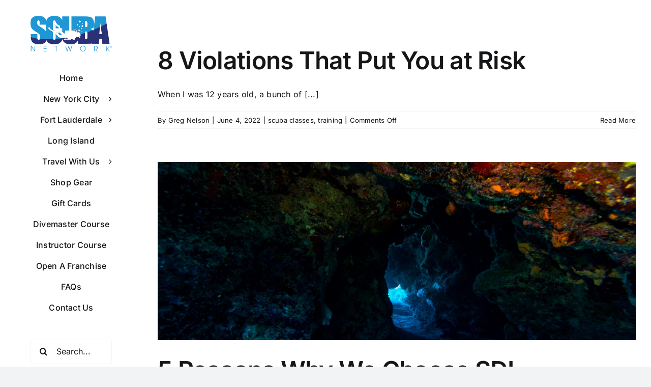

--- FILE ---
content_type: text/html; charset=UTF-8
request_url: https://scubanetwork.com/category/scuba-classes/
body_size: 13059
content:
<!DOCTYPE html>
<html class="avada-html-layout-wide avada-html-header-position-left avada-html-is-archive" lang="en-US" prefix="og: http://ogp.me/ns# fb: http://ogp.me/ns/fb#">
<head>
	<meta http-equiv="X-UA-Compatible" content="IE=edge" />
	<meta http-equiv="Content-Type" content="text/html; charset=utf-8"/>
	<meta name="viewport" content="width=device-width, initial-scale=1" />
	<meta name='robots' content='index, follow, max-image-preview:large, max-snippet:-1, max-video-preview:-1' />
	<style>img:is([sizes="auto" i], [sizes^="auto," i]) { contain-intrinsic-size: 3000px 1500px }</style>
	
<!-- Google Tag Manager for WordPress by gtm4wp.com -->
<script data-cfasync="false" data-pagespeed-no-defer>
	var gtm4wp_datalayer_name = "dataLayer";
	var dataLayer = dataLayer || [];
</script>
<!-- End Google Tag Manager for WordPress by gtm4wp.com -->
	<!-- This site is optimized with the Yoast SEO plugin v26.8 - https://yoast.com/product/yoast-seo-wordpress/ -->
	<title>scuba classes Archives - Scuba Network</title>
	<link rel="canonical" href="https://scubanetwork.com/category/scuba-classes/" />
	<meta property="og:locale" content="en_US" />
	<meta property="og:type" content="article" />
	<meta property="og:title" content="scuba classes Archives - Scuba Network" />
	<meta property="og:url" content="https://scubanetwork.com/category/scuba-classes/" />
	<meta property="og:site_name" content="Scuba Network" />
	<meta name="twitter:card" content="summary_large_image" />
	<script type="application/ld+json" class="yoast-schema-graph">{"@context":"https://schema.org","@graph":[{"@type":"CollectionPage","@id":"https://scubanetwork.com/category/scuba-classes/","url":"https://scubanetwork.com/category/scuba-classes/","name":"scuba classes Archives - Scuba Network","isPartOf":{"@id":"https://scubanetwork.com/#website"},"primaryImageOfPage":{"@id":"https://scubanetwork.com/category/scuba-classes/#primaryimage"},"image":{"@id":"https://scubanetwork.com/category/scuba-classes/#primaryimage"},"thumbnailUrl":"","breadcrumb":{"@id":"https://scubanetwork.com/category/scuba-classes/#breadcrumb"},"inLanguage":"en-US"},{"@type":"ImageObject","inLanguage":"en-US","@id":"https://scubanetwork.com/category/scuba-classes/#primaryimage","url":"","contentUrl":""},{"@type":"BreadcrumbList","@id":"https://scubanetwork.com/category/scuba-classes/#breadcrumb","itemListElement":[{"@type":"ListItem","position":1,"name":"Home","item":"https://scubanetwork.com/"},{"@type":"ListItem","position":2,"name":"scuba classes"}]},{"@type":"WebSite","@id":"https://scubanetwork.com/#website","url":"https://scubanetwork.com/","name":"Scuba Network","description":"Your Scuba Family","potentialAction":[{"@type":"SearchAction","target":{"@type":"EntryPoint","urlTemplate":"https://scubanetwork.com/?s={search_term_string}"},"query-input":{"@type":"PropertyValueSpecification","valueRequired":true,"valueName":"search_term_string"}}],"inLanguage":"en-US"}]}</script>
	<!-- / Yoast SEO plugin. -->


<link rel='dns-prefetch' href='//www.googletagmanager.com' />
<link rel="alternate" type="application/rss+xml" title="Scuba Network &raquo; Feed" href="https://scubanetwork.com/feed/" />
<link rel="alternate" type="application/rss+xml" title="Scuba Network &raquo; Comments Feed" href="https://scubanetwork.com/comments/feed/" />
								<link rel="icon" href="https://scubanetwork.com/wp-content/uploads/2020/09/scube_network_01_final-e1600284860465.png" type="image/png" />
		
		
		
				<link rel="alternate" type="application/rss+xml" title="Scuba Network &raquo; scuba classes Category Feed" href="https://scubanetwork.com/category/scuba-classes/feed/" />
				
		<meta property="og:locale" content="en_US"/>
		<meta property="og:type" content="article"/>
		<meta property="og:site_name" content="Scuba Network"/>
		<meta property="og:title" content="scuba classes Archives - Scuba Network"/>
				<meta property="og:url" content="https://scubanetwork.com/8-violations-that-put-you-at-risk/"/>
																				<script type="text/javascript">
/* <![CDATA[ */
window._wpemojiSettings = {"baseUrl":"https:\/\/s.w.org\/images\/core\/emoji\/16.0.1\/72x72\/","ext":".png","svgUrl":"https:\/\/s.w.org\/images\/core\/emoji\/16.0.1\/svg\/","svgExt":".svg","source":{"concatemoji":"https:\/\/scubanetwork.com\/wp-includes\/js\/wp-emoji-release.min.js?ver=c01b6792a2a7d1c391d45382f7b0b161"}};
/*! This file is auto-generated */
!function(s,n){var o,i,e;function c(e){try{var t={supportTests:e,timestamp:(new Date).valueOf()};sessionStorage.setItem(o,JSON.stringify(t))}catch(e){}}function p(e,t,n){e.clearRect(0,0,e.canvas.width,e.canvas.height),e.fillText(t,0,0);var t=new Uint32Array(e.getImageData(0,0,e.canvas.width,e.canvas.height).data),a=(e.clearRect(0,0,e.canvas.width,e.canvas.height),e.fillText(n,0,0),new Uint32Array(e.getImageData(0,0,e.canvas.width,e.canvas.height).data));return t.every(function(e,t){return e===a[t]})}function u(e,t){e.clearRect(0,0,e.canvas.width,e.canvas.height),e.fillText(t,0,0);for(var n=e.getImageData(16,16,1,1),a=0;a<n.data.length;a++)if(0!==n.data[a])return!1;return!0}function f(e,t,n,a){switch(t){case"flag":return n(e,"\ud83c\udff3\ufe0f\u200d\u26a7\ufe0f","\ud83c\udff3\ufe0f\u200b\u26a7\ufe0f")?!1:!n(e,"\ud83c\udde8\ud83c\uddf6","\ud83c\udde8\u200b\ud83c\uddf6")&&!n(e,"\ud83c\udff4\udb40\udc67\udb40\udc62\udb40\udc65\udb40\udc6e\udb40\udc67\udb40\udc7f","\ud83c\udff4\u200b\udb40\udc67\u200b\udb40\udc62\u200b\udb40\udc65\u200b\udb40\udc6e\u200b\udb40\udc67\u200b\udb40\udc7f");case"emoji":return!a(e,"\ud83e\udedf")}return!1}function g(e,t,n,a){var r="undefined"!=typeof WorkerGlobalScope&&self instanceof WorkerGlobalScope?new OffscreenCanvas(300,150):s.createElement("canvas"),o=r.getContext("2d",{willReadFrequently:!0}),i=(o.textBaseline="top",o.font="600 32px Arial",{});return e.forEach(function(e){i[e]=t(o,e,n,a)}),i}function t(e){var t=s.createElement("script");t.src=e,t.defer=!0,s.head.appendChild(t)}"undefined"!=typeof Promise&&(o="wpEmojiSettingsSupports",i=["flag","emoji"],n.supports={everything:!0,everythingExceptFlag:!0},e=new Promise(function(e){s.addEventListener("DOMContentLoaded",e,{once:!0})}),new Promise(function(t){var n=function(){try{var e=JSON.parse(sessionStorage.getItem(o));if("object"==typeof e&&"number"==typeof e.timestamp&&(new Date).valueOf()<e.timestamp+604800&&"object"==typeof e.supportTests)return e.supportTests}catch(e){}return null}();if(!n){if("undefined"!=typeof Worker&&"undefined"!=typeof OffscreenCanvas&&"undefined"!=typeof URL&&URL.createObjectURL&&"undefined"!=typeof Blob)try{var e="postMessage("+g.toString()+"("+[JSON.stringify(i),f.toString(),p.toString(),u.toString()].join(",")+"));",a=new Blob([e],{type:"text/javascript"}),r=new Worker(URL.createObjectURL(a),{name:"wpTestEmojiSupports"});return void(r.onmessage=function(e){c(n=e.data),r.terminate(),t(n)})}catch(e){}c(n=g(i,f,p,u))}t(n)}).then(function(e){for(var t in e)n.supports[t]=e[t],n.supports.everything=n.supports.everything&&n.supports[t],"flag"!==t&&(n.supports.everythingExceptFlag=n.supports.everythingExceptFlag&&n.supports[t]);n.supports.everythingExceptFlag=n.supports.everythingExceptFlag&&!n.supports.flag,n.DOMReady=!1,n.readyCallback=function(){n.DOMReady=!0}}).then(function(){return e}).then(function(){var e;n.supports.everything||(n.readyCallback(),(e=n.source||{}).concatemoji?t(e.concatemoji):e.wpemoji&&e.twemoji&&(t(e.twemoji),t(e.wpemoji)))}))}((window,document),window._wpemojiSettings);
/* ]]> */
</script>
<style id='wp-emoji-styles-inline-css' type='text/css'>

	img.wp-smiley, img.emoji {
		display: inline !important;
		border: none !important;
		box-shadow: none !important;
		height: 1em !important;
		width: 1em !important;
		margin: 0 0.07em !important;
		vertical-align: -0.1em !important;
		background: none !important;
		padding: 0 !important;
	}
</style>
<link rel='stylesheet' id='wp-block-library-css' href='https://scubanetwork.com/wp-includes/css/dist/block-library/style.min.css?ver=c01b6792a2a7d1c391d45382f7b0b161' type='text/css' media='all' />
<style id='wp-block-library-theme-inline-css' type='text/css'>
.wp-block-audio :where(figcaption){color:#555;font-size:13px;text-align:center}.is-dark-theme .wp-block-audio :where(figcaption){color:#ffffffa6}.wp-block-audio{margin:0 0 1em}.wp-block-code{border:1px solid #ccc;border-radius:4px;font-family:Menlo,Consolas,monaco,monospace;padding:.8em 1em}.wp-block-embed :where(figcaption){color:#555;font-size:13px;text-align:center}.is-dark-theme .wp-block-embed :where(figcaption){color:#ffffffa6}.wp-block-embed{margin:0 0 1em}.blocks-gallery-caption{color:#555;font-size:13px;text-align:center}.is-dark-theme .blocks-gallery-caption{color:#ffffffa6}:root :where(.wp-block-image figcaption){color:#555;font-size:13px;text-align:center}.is-dark-theme :root :where(.wp-block-image figcaption){color:#ffffffa6}.wp-block-image{margin:0 0 1em}.wp-block-pullquote{border-bottom:4px solid;border-top:4px solid;color:currentColor;margin-bottom:1.75em}.wp-block-pullquote cite,.wp-block-pullquote footer,.wp-block-pullquote__citation{color:currentColor;font-size:.8125em;font-style:normal;text-transform:uppercase}.wp-block-quote{border-left:.25em solid;margin:0 0 1.75em;padding-left:1em}.wp-block-quote cite,.wp-block-quote footer{color:currentColor;font-size:.8125em;font-style:normal;position:relative}.wp-block-quote:where(.has-text-align-right){border-left:none;border-right:.25em solid;padding-left:0;padding-right:1em}.wp-block-quote:where(.has-text-align-center){border:none;padding-left:0}.wp-block-quote.is-large,.wp-block-quote.is-style-large,.wp-block-quote:where(.is-style-plain){border:none}.wp-block-search .wp-block-search__label{font-weight:700}.wp-block-search__button{border:1px solid #ccc;padding:.375em .625em}:where(.wp-block-group.has-background){padding:1.25em 2.375em}.wp-block-separator.has-css-opacity{opacity:.4}.wp-block-separator{border:none;border-bottom:2px solid;margin-left:auto;margin-right:auto}.wp-block-separator.has-alpha-channel-opacity{opacity:1}.wp-block-separator:not(.is-style-wide):not(.is-style-dots){width:100px}.wp-block-separator.has-background:not(.is-style-dots){border-bottom:none;height:1px}.wp-block-separator.has-background:not(.is-style-wide):not(.is-style-dots){height:2px}.wp-block-table{margin:0 0 1em}.wp-block-table td,.wp-block-table th{word-break:normal}.wp-block-table :where(figcaption){color:#555;font-size:13px;text-align:center}.is-dark-theme .wp-block-table :where(figcaption){color:#ffffffa6}.wp-block-video :where(figcaption){color:#555;font-size:13px;text-align:center}.is-dark-theme .wp-block-video :where(figcaption){color:#ffffffa6}.wp-block-video{margin:0 0 1em}:root :where(.wp-block-template-part.has-background){margin-bottom:0;margin-top:0;padding:1.25em 2.375em}
</style>
<style id='classic-theme-styles-inline-css' type='text/css'>
/*! This file is auto-generated */
.wp-block-button__link{color:#fff;background-color:#32373c;border-radius:9999px;box-shadow:none;text-decoration:none;padding:calc(.667em + 2px) calc(1.333em + 2px);font-size:1.125em}.wp-block-file__button{background:#32373c;color:#fff;text-decoration:none}
</style>
<style id='global-styles-inline-css' type='text/css'>
:root{--wp--preset--aspect-ratio--square: 1;--wp--preset--aspect-ratio--4-3: 4/3;--wp--preset--aspect-ratio--3-4: 3/4;--wp--preset--aspect-ratio--3-2: 3/2;--wp--preset--aspect-ratio--2-3: 2/3;--wp--preset--aspect-ratio--16-9: 16/9;--wp--preset--aspect-ratio--9-16: 9/16;--wp--preset--color--black: #000000;--wp--preset--color--cyan-bluish-gray: #abb8c3;--wp--preset--color--white: #ffffff;--wp--preset--color--pale-pink: #f78da7;--wp--preset--color--vivid-red: #cf2e2e;--wp--preset--color--luminous-vivid-orange: #ff6900;--wp--preset--color--luminous-vivid-amber: #fcb900;--wp--preset--color--light-green-cyan: #7bdcb5;--wp--preset--color--vivid-green-cyan: #00d084;--wp--preset--color--pale-cyan-blue: #8ed1fc;--wp--preset--color--vivid-cyan-blue: #0693e3;--wp--preset--color--vivid-purple: #9b51e0;--wp--preset--color--awb-color-1: #ffffff;--wp--preset--color--awb-color-2: #f9f9fb;--wp--preset--color--awb-color-3: #f2f3f5;--wp--preset--color--awb-color-4: #65bd7d;--wp--preset--color--awb-color-5: #198fd9;--wp--preset--color--awb-color-6: #434549;--wp--preset--color--awb-color-7: #212326;--wp--preset--color--awb-color-8: #141617;--wp--preset--gradient--vivid-cyan-blue-to-vivid-purple: linear-gradient(135deg,rgba(6,147,227,1) 0%,rgb(155,81,224) 100%);--wp--preset--gradient--light-green-cyan-to-vivid-green-cyan: linear-gradient(135deg,rgb(122,220,180) 0%,rgb(0,208,130) 100%);--wp--preset--gradient--luminous-vivid-amber-to-luminous-vivid-orange: linear-gradient(135deg,rgba(252,185,0,1) 0%,rgba(255,105,0,1) 100%);--wp--preset--gradient--luminous-vivid-orange-to-vivid-red: linear-gradient(135deg,rgba(255,105,0,1) 0%,rgb(207,46,46) 100%);--wp--preset--gradient--very-light-gray-to-cyan-bluish-gray: linear-gradient(135deg,rgb(238,238,238) 0%,rgb(169,184,195) 100%);--wp--preset--gradient--cool-to-warm-spectrum: linear-gradient(135deg,rgb(74,234,220) 0%,rgb(151,120,209) 20%,rgb(207,42,186) 40%,rgb(238,44,130) 60%,rgb(251,105,98) 80%,rgb(254,248,76) 100%);--wp--preset--gradient--blush-light-purple: linear-gradient(135deg,rgb(255,206,236) 0%,rgb(152,150,240) 100%);--wp--preset--gradient--blush-bordeaux: linear-gradient(135deg,rgb(254,205,165) 0%,rgb(254,45,45) 50%,rgb(107,0,62) 100%);--wp--preset--gradient--luminous-dusk: linear-gradient(135deg,rgb(255,203,112) 0%,rgb(199,81,192) 50%,rgb(65,88,208) 100%);--wp--preset--gradient--pale-ocean: linear-gradient(135deg,rgb(255,245,203) 0%,rgb(182,227,212) 50%,rgb(51,167,181) 100%);--wp--preset--gradient--electric-grass: linear-gradient(135deg,rgb(202,248,128) 0%,rgb(113,206,126) 100%);--wp--preset--gradient--midnight: linear-gradient(135deg,rgb(2,3,129) 0%,rgb(40,116,252) 100%);--wp--preset--font-size--small: 12px;--wp--preset--font-size--medium: 20px;--wp--preset--font-size--large: 24px;--wp--preset--font-size--x-large: 42px;--wp--preset--font-size--normal: 16px;--wp--preset--font-size--xlarge: 32px;--wp--preset--font-size--huge: 48px;--wp--preset--spacing--20: 0.44rem;--wp--preset--spacing--30: 0.67rem;--wp--preset--spacing--40: 1rem;--wp--preset--spacing--50: 1.5rem;--wp--preset--spacing--60: 2.25rem;--wp--preset--spacing--70: 3.38rem;--wp--preset--spacing--80: 5.06rem;--wp--preset--shadow--natural: 6px 6px 9px rgba(0, 0, 0, 0.2);--wp--preset--shadow--deep: 12px 12px 50px rgba(0, 0, 0, 0.4);--wp--preset--shadow--sharp: 6px 6px 0px rgba(0, 0, 0, 0.2);--wp--preset--shadow--outlined: 6px 6px 0px -3px rgba(255, 255, 255, 1), 6px 6px rgba(0, 0, 0, 1);--wp--preset--shadow--crisp: 6px 6px 0px rgba(0, 0, 0, 1);}:where(.is-layout-flex){gap: 0.5em;}:where(.is-layout-grid){gap: 0.5em;}body .is-layout-flex{display: flex;}.is-layout-flex{flex-wrap: wrap;align-items: center;}.is-layout-flex > :is(*, div){margin: 0;}body .is-layout-grid{display: grid;}.is-layout-grid > :is(*, div){margin: 0;}:where(.wp-block-columns.is-layout-flex){gap: 2em;}:where(.wp-block-columns.is-layout-grid){gap: 2em;}:where(.wp-block-post-template.is-layout-flex){gap: 1.25em;}:where(.wp-block-post-template.is-layout-grid){gap: 1.25em;}.has-black-color{color: var(--wp--preset--color--black) !important;}.has-cyan-bluish-gray-color{color: var(--wp--preset--color--cyan-bluish-gray) !important;}.has-white-color{color: var(--wp--preset--color--white) !important;}.has-pale-pink-color{color: var(--wp--preset--color--pale-pink) !important;}.has-vivid-red-color{color: var(--wp--preset--color--vivid-red) !important;}.has-luminous-vivid-orange-color{color: var(--wp--preset--color--luminous-vivid-orange) !important;}.has-luminous-vivid-amber-color{color: var(--wp--preset--color--luminous-vivid-amber) !important;}.has-light-green-cyan-color{color: var(--wp--preset--color--light-green-cyan) !important;}.has-vivid-green-cyan-color{color: var(--wp--preset--color--vivid-green-cyan) !important;}.has-pale-cyan-blue-color{color: var(--wp--preset--color--pale-cyan-blue) !important;}.has-vivid-cyan-blue-color{color: var(--wp--preset--color--vivid-cyan-blue) !important;}.has-vivid-purple-color{color: var(--wp--preset--color--vivid-purple) !important;}.has-black-background-color{background-color: var(--wp--preset--color--black) !important;}.has-cyan-bluish-gray-background-color{background-color: var(--wp--preset--color--cyan-bluish-gray) !important;}.has-white-background-color{background-color: var(--wp--preset--color--white) !important;}.has-pale-pink-background-color{background-color: var(--wp--preset--color--pale-pink) !important;}.has-vivid-red-background-color{background-color: var(--wp--preset--color--vivid-red) !important;}.has-luminous-vivid-orange-background-color{background-color: var(--wp--preset--color--luminous-vivid-orange) !important;}.has-luminous-vivid-amber-background-color{background-color: var(--wp--preset--color--luminous-vivid-amber) !important;}.has-light-green-cyan-background-color{background-color: var(--wp--preset--color--light-green-cyan) !important;}.has-vivid-green-cyan-background-color{background-color: var(--wp--preset--color--vivid-green-cyan) !important;}.has-pale-cyan-blue-background-color{background-color: var(--wp--preset--color--pale-cyan-blue) !important;}.has-vivid-cyan-blue-background-color{background-color: var(--wp--preset--color--vivid-cyan-blue) !important;}.has-vivid-purple-background-color{background-color: var(--wp--preset--color--vivid-purple) !important;}.has-black-border-color{border-color: var(--wp--preset--color--black) !important;}.has-cyan-bluish-gray-border-color{border-color: var(--wp--preset--color--cyan-bluish-gray) !important;}.has-white-border-color{border-color: var(--wp--preset--color--white) !important;}.has-pale-pink-border-color{border-color: var(--wp--preset--color--pale-pink) !important;}.has-vivid-red-border-color{border-color: var(--wp--preset--color--vivid-red) !important;}.has-luminous-vivid-orange-border-color{border-color: var(--wp--preset--color--luminous-vivid-orange) !important;}.has-luminous-vivid-amber-border-color{border-color: var(--wp--preset--color--luminous-vivid-amber) !important;}.has-light-green-cyan-border-color{border-color: var(--wp--preset--color--light-green-cyan) !important;}.has-vivid-green-cyan-border-color{border-color: var(--wp--preset--color--vivid-green-cyan) !important;}.has-pale-cyan-blue-border-color{border-color: var(--wp--preset--color--pale-cyan-blue) !important;}.has-vivid-cyan-blue-border-color{border-color: var(--wp--preset--color--vivid-cyan-blue) !important;}.has-vivid-purple-border-color{border-color: var(--wp--preset--color--vivid-purple) !important;}.has-vivid-cyan-blue-to-vivid-purple-gradient-background{background: var(--wp--preset--gradient--vivid-cyan-blue-to-vivid-purple) !important;}.has-light-green-cyan-to-vivid-green-cyan-gradient-background{background: var(--wp--preset--gradient--light-green-cyan-to-vivid-green-cyan) !important;}.has-luminous-vivid-amber-to-luminous-vivid-orange-gradient-background{background: var(--wp--preset--gradient--luminous-vivid-amber-to-luminous-vivid-orange) !important;}.has-luminous-vivid-orange-to-vivid-red-gradient-background{background: var(--wp--preset--gradient--luminous-vivid-orange-to-vivid-red) !important;}.has-very-light-gray-to-cyan-bluish-gray-gradient-background{background: var(--wp--preset--gradient--very-light-gray-to-cyan-bluish-gray) !important;}.has-cool-to-warm-spectrum-gradient-background{background: var(--wp--preset--gradient--cool-to-warm-spectrum) !important;}.has-blush-light-purple-gradient-background{background: var(--wp--preset--gradient--blush-light-purple) !important;}.has-blush-bordeaux-gradient-background{background: var(--wp--preset--gradient--blush-bordeaux) !important;}.has-luminous-dusk-gradient-background{background: var(--wp--preset--gradient--luminous-dusk) !important;}.has-pale-ocean-gradient-background{background: var(--wp--preset--gradient--pale-ocean) !important;}.has-electric-grass-gradient-background{background: var(--wp--preset--gradient--electric-grass) !important;}.has-midnight-gradient-background{background: var(--wp--preset--gradient--midnight) !important;}.has-small-font-size{font-size: var(--wp--preset--font-size--small) !important;}.has-medium-font-size{font-size: var(--wp--preset--font-size--medium) !important;}.has-large-font-size{font-size: var(--wp--preset--font-size--large) !important;}.has-x-large-font-size{font-size: var(--wp--preset--font-size--x-large) !important;}
:where(.wp-block-post-template.is-layout-flex){gap: 1.25em;}:where(.wp-block-post-template.is-layout-grid){gap: 1.25em;}
:where(.wp-block-columns.is-layout-flex){gap: 2em;}:where(.wp-block-columns.is-layout-grid){gap: 2em;}
:root :where(.wp-block-pullquote){font-size: 1.5em;line-height: 1.6;}
</style>
<link rel='stylesheet' id='wp-components-css' href='https://scubanetwork.com/wp-includes/css/dist/components/style.min.css?ver=c01b6792a2a7d1c391d45382f7b0b161' type='text/css' media='all' />
<link rel='stylesheet' id='godaddy-styles-css' href='https://scubanetwork.com/wp-content/mu-plugins/vendor/wpex/godaddy-launch/includes/Dependencies/GoDaddy/Styles/build/latest.css?ver=2.0.2' type='text/css' media='all' />
<link rel='stylesheet' id='fusion-dynamic-css-css' href='https://scubanetwork.com/wp-content/uploads/fusion-styles/7532f95531c35564449d9b016e3cb41e.min.css?ver=3.14.2' type='text/css' media='all' />
<script type="text/javascript" src="https://scubanetwork.com/wp-includes/js/jquery/jquery.min.js?ver=3.7.1" id="jquery-core-js"></script>
<script type="text/javascript" src="https://scubanetwork.com/wp-includes/js/jquery/jquery-migrate.min.js?ver=3.4.1" id="jquery-migrate-js"></script>

<!-- Google tag (gtag.js) snippet added by Site Kit -->
<!-- Google Analytics snippet added by Site Kit -->
<script type="text/javascript" src="https://www.googletagmanager.com/gtag/js?id=GT-WVCFWVW2" id="google_gtagjs-js" async></script>
<script type="text/javascript" id="google_gtagjs-js-after">
/* <![CDATA[ */
window.dataLayer = window.dataLayer || [];function gtag(){dataLayer.push(arguments);}
gtag("set","linker",{"domains":["scubanetwork.com"]});
gtag("js", new Date());
gtag("set", "developer_id.dZTNiMT", true);
gtag("config", "GT-WVCFWVW2");
 window._googlesitekit = window._googlesitekit || {}; window._googlesitekit.throttledEvents = []; window._googlesitekit.gtagEvent = (name, data) => { var key = JSON.stringify( { name, data } ); if ( !! window._googlesitekit.throttledEvents[ key ] ) { return; } window._googlesitekit.throttledEvents[ key ] = true; setTimeout( () => { delete window._googlesitekit.throttledEvents[ key ]; }, 5 ); gtag( "event", name, { ...data, event_source: "site-kit" } ); }; 
/* ]]> */
</script>
<link rel="https://api.w.org/" href="https://scubanetwork.com/wp-json/" /><link rel="alternate" title="JSON" type="application/json" href="https://scubanetwork.com/wp-json/wp/v2/categories/16" /><link rel="EditURI" type="application/rsd+xml" title="RSD" href="https://scubanetwork.com/xmlrpc.php?rsd" />
<meta name="generator" content="Site Kit by Google 1.170.0" /><script>
  (function(w, d, t, h, s, n) {
    w.FlodeskObject = n;
    var fn = function() {
      (w[n].q = w[n].q || []).push(arguments);
    };
    w[n] = w[n] || fn;
    var f = d.getElementsByTagName(t)[0];
    var v = '?v=' + Math.floor(new Date().getTime() / (120 * 1000)) * 60;
    var sm = d.createElement(t);
    sm.async = true;
    sm.type = 'module';
    sm.src = h + s + '.mjs' + v;
    f.parentNode.insertBefore(sm, f);
    var sn = d.createElement(t);
    sn.async = true;
    sn.noModule = true;
    sn.src = h + s + '.js' + v;
    f.parentNode.insertBefore(sn, f);
  })(window, document, 'script', 'https://assets.flodesk.com', '/universal', 'fd');
</script>
<!-- Google Tag Manager for WordPress by gtm4wp.com -->
<!-- GTM Container placement set to automatic -->
<script data-cfasync="false" data-pagespeed-no-defer type="text/javascript">
	var dataLayer_content = {"pagePostType":"post","pagePostType2":"category-post","pageCategory":["scuba-classes","training"]};
	dataLayer.push( dataLayer_content );
</script>
<script data-cfasync="false" data-pagespeed-no-defer type="text/javascript">
(function(w,d,s,l,i){w[l]=w[l]||[];w[l].push({'gtm.start':
new Date().getTime(),event:'gtm.js'});var f=d.getElementsByTagName(s)[0],
j=d.createElement(s),dl=l!='dataLayer'?'&l='+l:'';j.async=true;j.src=
'//www.googletagmanager.com/gtm.js?id='+i+dl;f.parentNode.insertBefore(j,f);
})(window,document,'script','dataLayer','GTM-5V2B2K86');
</script>
<!-- End Google Tag Manager for WordPress by gtm4wp.com --><link rel="preload" href="https://scubanetwork.com/wp-content/themes/Avada/includes/lib/assets/fonts/icomoon/awb-icons.woff" as="font" type="font/woff" crossorigin><link rel="preload" href="//scubanetwork.com/wp-content/themes/Avada/includes/lib/assets/fonts/fontawesome/webfonts/fa-brands-400.woff2" as="font" type="font/woff2" crossorigin><link rel="preload" href="//scubanetwork.com/wp-content/themes/Avada/includes/lib/assets/fonts/fontawesome/webfonts/fa-regular-400.woff2" as="font" type="font/woff2" crossorigin><link rel="preload" href="//scubanetwork.com/wp-content/themes/Avada/includes/lib/assets/fonts/fontawesome/webfonts/fa-solid-900.woff2" as="font" type="font/woff2" crossorigin><link rel="preload" href="https://scubanetwork.com/wp-content/uploads/fusion-icons/accountant-pro-icon-set-1/fonts/Accountant-Pro.ttf?ym7fev" as="font" type="font/ttf" crossorigin><link rel="preload" href="https://scubanetwork.com/wp-content/uploads/fusion-icons/accountant-pro-icon-set/fonts/Accountant-Pro.ttf?ym7fev" as="font" type="font/ttf" crossorigin><link rel="preload" href="https://scubanetwork.com/wp-content/uploads/fusion-icons/digital-agency-icon-set/fonts/digital.ttf?exhcqw" as="font" type="font/ttf" crossorigin><style type="text/css" id="css-fb-visibility">@media screen and (max-width: 640px){.fusion-no-small-visibility{display:none !important;}body .sm-text-align-center{text-align:center !important;}body .sm-text-align-left{text-align:left !important;}body .sm-text-align-right{text-align:right !important;}body .sm-text-align-justify{text-align:justify !important;}body .sm-flex-align-center{justify-content:center !important;}body .sm-flex-align-flex-start{justify-content:flex-start !important;}body .sm-flex-align-flex-end{justify-content:flex-end !important;}body .sm-mx-auto{margin-left:auto !important;margin-right:auto !important;}body .sm-ml-auto{margin-left:auto !important;}body .sm-mr-auto{margin-right:auto !important;}body .fusion-absolute-position-small{position:absolute;width:100%;}.awb-sticky.awb-sticky-small{ position: sticky; top: var(--awb-sticky-offset,0); }}@media screen and (min-width: 641px) and (max-width: 1024px){.fusion-no-medium-visibility{display:none !important;}body .md-text-align-center{text-align:center !important;}body .md-text-align-left{text-align:left !important;}body .md-text-align-right{text-align:right !important;}body .md-text-align-justify{text-align:justify !important;}body .md-flex-align-center{justify-content:center !important;}body .md-flex-align-flex-start{justify-content:flex-start !important;}body .md-flex-align-flex-end{justify-content:flex-end !important;}body .md-mx-auto{margin-left:auto !important;margin-right:auto !important;}body .md-ml-auto{margin-left:auto !important;}body .md-mr-auto{margin-right:auto !important;}body .fusion-absolute-position-medium{position:absolute;width:100%;}.awb-sticky.awb-sticky-medium{ position: sticky; top: var(--awb-sticky-offset,0); }}@media screen and (min-width: 1025px){.fusion-no-large-visibility{display:none !important;}body .lg-text-align-center{text-align:center !important;}body .lg-text-align-left{text-align:left !important;}body .lg-text-align-right{text-align:right !important;}body .lg-text-align-justify{text-align:justify !important;}body .lg-flex-align-center{justify-content:center !important;}body .lg-flex-align-flex-start{justify-content:flex-start !important;}body .lg-flex-align-flex-end{justify-content:flex-end !important;}body .lg-mx-auto{margin-left:auto !important;margin-right:auto !important;}body .lg-ml-auto{margin-left:auto !important;}body .lg-mr-auto{margin-right:auto !important;}body .fusion-absolute-position-large{position:absolute;width:100%;}.awb-sticky.awb-sticky-large{ position: sticky; top: var(--awb-sticky-offset,0); }}</style>
<!-- Meta Pixel Code -->
<script type='text/javascript'>
!function(f,b,e,v,n,t,s){if(f.fbq)return;n=f.fbq=function(){n.callMethod?
n.callMethod.apply(n,arguments):n.queue.push(arguments)};if(!f._fbq)f._fbq=n;
n.push=n;n.loaded=!0;n.version='2.0';n.queue=[];t=b.createElement(e);t.async=!0;
t.src=v;s=b.getElementsByTagName(e)[0];s.parentNode.insertBefore(t,s)}(window,
document,'script','https://connect.facebook.net/en_US/fbevents.js');
</script>
<!-- End Meta Pixel Code -->
<script type='text/javascript'>var url = window.location.origin + '?ob=open-bridge';
            fbq('set', 'openbridge', '446808253789220', url);
fbq('init', '446808253789220', {}, {
    "agent": "wordpress-6.8.3-4.1.5"
})</script><script type='text/javascript'>
    fbq('track', 'PageView', []);
  </script>		<script type="text/javascript">
			var doc = document.documentElement;
			doc.setAttribute( 'data-useragent', navigator.userAgent );
		</script>
		
	</head>

<body data-rsssl=1 class="archive category category-scuba-classes category-16 wp-theme-Avada fusion-image-hovers fusion-pagination-sizing fusion-button_type-flat fusion-button_span-no fusion-button_gradient-linear avada-image-rollover-circle-yes avada-image-rollover-yes avada-image-rollover-direction-left fusion-body ltr fusion-sticky-header no-tablet-sticky-header no-mobile-sticky-header no-mobile-slidingbar no-mobile-totop avada-has-rev-slider-styles fusion-disable-outline fusion-sub-menu-fade mobile-logo-pos-center layout-wide-mode avada-has-boxed-modal-shadow- layout-scroll-offset-full avada-has-zero-margin-offset-top side-header side-header-left menu-text-align-center mobile-menu-design-classic fusion-show-pagination-text fusion-header-layout-v3 avada-responsive avada-footer-fx-sticky avada-menu-highlight-style-bar fusion-search-form-clean fusion-main-menu-search-dropdown fusion-avatar-circle avada-dropdown-styles avada-blog-layout-large avada-blog-archive-layout-large avada-header-shadow-no avada-menu-icon-position-left avada-has-megamenu-shadow avada-has-mobile-menu-search avada-has-breadcrumb-mobile-hidden avada-has-titlebar-hide avada-header-border-color-full-transparent avada-has-pagination-width_height avada-flyout-menu-direction-fade avada-ec-views-v1" data-awb-post-id="94100">
	
<!-- GTM Container placement set to automatic -->
<!-- Google Tag Manager (noscript) -->
				<noscript><iframe src="https://www.googletagmanager.com/ns.html?id=GTM-5V2B2K86" height="0" width="0" style="display:none;visibility:hidden" aria-hidden="true"></iframe></noscript>
<!-- End Google Tag Manager (noscript) -->
<!-- Meta Pixel Code -->
<noscript>
<img height="1" width="1" style="display:none" alt="fbpx"
src="https://www.facebook.com/tr?id=446808253789220&ev=PageView&noscript=1" />
</noscript>
<!-- End Meta Pixel Code -->
	<a class="skip-link screen-reader-text" href="#content">Skip to content</a>

	<div id="boxed-wrapper">
		
		<div id="wrapper" class="fusion-wrapper">
			<div id="home" style="position:relative;top:-1px;"></div>
							
																
<div id="side-header-sticky"></div>
<div id="side-header" class="clearfix fusion-mobile-menu-design-classic fusion-sticky-logo-1 fusion-mobile-logo-1 fusion-sticky-menu-">
	<div class="side-header-wrapper">
								<div class="side-header-content fusion-logo-center fusion-mobile-logo-1">
				<div class="fusion-logo" data-margin-top="31px" data-margin-bottom="31px" data-margin-left="0px" data-margin-right="0px">
			<a class="fusion-logo-link"  href="https://scubanetwork.com/" >

						<!-- standard logo -->
			<img src="https://scubanetwork.com/wp-content/uploads/2023/02/scube_network_01_final-3-1.png" srcset="https://scubanetwork.com/wp-content/uploads/2023/02/scube_network_01_final-3-1.png 1x" width="600" height="263" alt="Scuba Network Logo" data-retina_logo_url="" class="fusion-standard-logo" />

			
					</a>
		</div>		</div>
		<div class="fusion-main-menu-container fusion-logo-menu-center">
			<nav class="fusion-main-menu" aria-label="Main Menu"><ul id="menu-main" class="fusion-menu"><li  id="menu-item-23"  class="menu-item menu-item-type-post_type menu-item-object-page menu-item-home menu-item-23"  data-item-id="23"><a  href="https://scubanetwork.com/" class="fusion-bar-highlight"><span class="menu-text">Home</span></a></li><li  id="menu-item-28"  class="menu-item menu-item-type-post_type menu-item-object-page menu-item-has-children menu-item-28 fusion-dropdown-menu"  data-item-id="28"><a  href="https://scubanetwork.com/new-york-city/" class="fusion-bar-highlight"><span class="menu-text">New York City</span> <span class="fusion-caret"><i class="fusion-dropdown-indicator" aria-hidden="true"></i></span></a><ul class="sub-menu"><li  id="menu-item-94700"  class="menu-item menu-item-type-post_type menu-item-object-page menu-item-94700 fusion-dropdown-submenu" ><a  href="https://scubanetwork.com/new-york-city/sdi-padi-open-water-scuba-diver/" class="fusion-bar-highlight"><span>Beginner SCUBA Certification</span></a></li><li  id="menu-item-96112"  class="menu-item menu-item-type-post_type menu-item-object-page menu-item-96112 fusion-dropdown-submenu" ><a  href="https://scubanetwork.com/new-york-florida-training-adventure/" class="fusion-bar-highlight"><span>NY-FL Connection</span></a></li><li  id="menu-item-97018"  class="menu-item menu-item-type-post_type menu-item-object-page menu-item-97018 fusion-dropdown-submenu" ><a  href="https://scubanetwork.com/new-york-city/refresher-schedule/" class="fusion-bar-highlight"><span>Refreshers</span></a></li><li  id="menu-item-94968"  class="menu-item menu-item-type-post_type menu-item-object-page menu-item-94968 fusion-dropdown-submenu" ><a  href="https://scubanetwork.com/new-york-city/scuba-classes-nyc/" class="fusion-bar-highlight"><span>All Classes</span></a></li><li  id="menu-item-94722"  class="menu-item menu-item-type-post_type menu-item-object-page menu-item-94722 fusion-dropdown-submenu" ><a  href="https://scubanetwork.com/new-york-city/schedule/" class="fusion-bar-highlight"><span>Schedule</span></a></li><li  id="menu-item-94728"  class="menu-item menu-item-type-post_type menu-item-object-page menu-item-94728 fusion-dropdown-submenu" ><a  href="https://scubanetwork.com/new-york-city/rentals/" class="fusion-bar-highlight"><span>Rentals &#038; Service</span></a></li><li  id="menu-item-94713"  class="menu-item menu-item-type-post_type menu-item-object-page menu-item-94713 fusion-dropdown-submenu" ><a  href="https://scubanetwork.com/forms/" class="fusion-bar-highlight"><span>Forms</span></a></li></ul></li><li  id="menu-item-26"  class="menu-item menu-item-type-post_type menu-item-object-page menu-item-has-children menu-item-26 fusion-dropdown-menu"  data-item-id="26"><a  href="https://scubanetwork.com/ftl/" class="fusion-bar-highlight"><span class="menu-text">Fort Lauderdale</span> <span class="fusion-caret"><i class="fusion-dropdown-indicator" aria-hidden="true"></i></span></a><ul class="sub-menu"><li  id="menu-item-94858"  class="menu-item menu-item-type-post_type menu-item-object-page menu-item-94858 fusion-dropdown-submenu" ><a  href="https://scubanetwork.com/ftl/beginner-scuba-certification-south-florida/" class="fusion-bar-highlight"><span>Beginner SCUBA Certification</span></a></li><li  id="menu-item-70"  class="menu-item menu-item-type-post_type menu-item-object-page menu-item-70 fusion-dropdown-submenu" ><a  href="https://scubanetwork.com/ftl/goscubadiving/" class="fusion-bar-highlight"><span>Go SCUBA Diving</span></a></li><li  id="menu-item-137"  class="menu-item menu-item-type-post_type menu-item-object-page menu-item-137 fusion-dropdown-submenu" ><a  href="https://scubanetwork.com/ftl/scuba-classes-south-florida-sdi-padi/" class="fusion-bar-highlight"><span>All Classes</span></a></li><li  id="menu-item-143"  class="menu-item menu-item-type-post_type menu-item-object-page menu-item-143 fusion-dropdown-submenu" ><a  href="https://scubanetwork.com/ftl/service-prices-south-florida/" class="fusion-bar-highlight"><span>Service Prices</span></a></li><li  id="menu-item-95969"  class="menu-item menu-item-type-post_type menu-item-object-page menu-item-95969 fusion-dropdown-submenu" ><a  href="https://scubanetwork.com/tryscuba/" class="fusion-bar-highlight"><span>Try SCUBA Diving</span></a></li><li  id="menu-item-95948"  class="menu-item menu-item-type-post_type menu-item-object-page menu-item-95948 fusion-dropdown-submenu" ><a  href="https://scubanetwork.com/ftl/hotel/" class="fusion-bar-highlight"><span>Hotel</span></a></li><li  id="menu-item-95411"  class="menu-item menu-item-type-post_type menu-item-object-page menu-item-95411 fusion-dropdown-submenu" ><a  href="https://scubanetwork.com/forms/" class="fusion-bar-highlight"><span>Forms</span></a></li></ul></li><li  id="menu-item-61"  class="menu-item menu-item-type-custom menu-item-object-custom menu-item-61"  data-item-id="61"><a  target="_blank" rel="noopener noreferrer" href="http://scubadiversusa.com" class="fusion-bar-highlight"><span class="menu-text">Long Island</span></a></li><li  id="menu-item-94692"  class="menu-item menu-item-type-post_type menu-item-object-page menu-item-has-children menu-item-94692 fusion-dropdown-menu"  data-item-id="94692"><a  href="https://scubanetwork.com/trips-2/" class="fusion-bar-highlight"><span class="menu-text">Travel With Us</span> <span class="fusion-caret"><i class="fusion-dropdown-indicator" aria-hidden="true"></i></span></a><ul class="sub-menu"><li  id="menu-item-97366"  class="menu-item menu-item-type-post_type menu-item-object-page menu-item-97366 fusion-dropdown-submenu" ><a  href="https://scubanetwork.com/trips-2/floridaweekend/" class="fusion-bar-highlight"><span>Summer Florida Weekends</span></a></li><li  id="menu-item-96636"  class="menu-item menu-item-type-post_type menu-item-object-page menu-item-96636 fusion-dropdown-submenu" ><a  href="https://scubanetwork.com/trips-2/thailand/" class="fusion-bar-highlight"><span>Thailand&#8217;s Land and Similan Adventure</span></a></li><li  id="menu-item-97557"  class="menu-item menu-item-type-post_type menu-item-object-page menu-item-97557 fusion-dropdown-submenu" ><a  href="https://scubanetwork.com/trips-2/curacao/" class="fusion-bar-highlight"><span>Curacao &#8211; January (2026)</span></a></li><li  id="menu-item-97354"  class="menu-item menu-item-type-post_type menu-item-object-page menu-item-97354 fusion-dropdown-submenu" ><a  href="https://scubanetwork.com/trips-2/bonaire/" class="fusion-bar-highlight"><span>Bonaire Winter Getaway (2026)</span></a></li><li  id="menu-item-97447"  class="menu-item menu-item-type-post_type menu-item-object-page menu-item-97447 fusion-dropdown-submenu" ><a  href="https://scubanetwork.com/trips-2/bahamas/" class="fusion-bar-highlight"><span>Bahamas &#8211; Sharks are Friends (2026)</span></a></li><li  id="menu-item-97091"  class="menu-item menu-item-type-post_type menu-item-object-page menu-item-97091 fusion-dropdown-submenu" ><a  href="https://scubanetwork.com/cocos/" class="fusion-bar-highlight"><span>Cocos Island &#8211; Hammers, Whale Sharks, the Big Stuff! (2026)</span></a></li><li  id="menu-item-97626"  class="menu-item menu-item-type-post_type menu-item-object-page menu-item-97626 fusion-dropdown-submenu" ><a  href="https://scubanetwork.com/?page_id=97545" class="fusion-bar-highlight"><span>Okinawa Japan &#8211; A SCUBA odyssey (2026)</span></a></li><li  id="menu-item-97558"  class="menu-item menu-item-type-post_type menu-item-object-page menu-item-97558 fusion-dropdown-submenu" ><a  href="https://scubanetwork.com/trips-2/st-eustatius/" class="fusion-bar-highlight"><span>St. Eustatius &#8211; Caribbean Gem (2026)</span></a></li><li  id="menu-item-97001"  class="menu-item menu-item-type-post_type menu-item-object-page menu-item-97001 fusion-dropdown-submenu" ><a  href="https://scubanetwork.com/trips-2/roatan/" class="fusion-bar-highlight"><span>Roatan &#8211; A Trip to Turtle City (2026)</span></a></li><li  id="menu-item-96404"  class="menu-item menu-item-type-post_type menu-item-object-page menu-item-96404 fusion-dropdown-submenu" ><a  href="https://scubanetwork.com/trips-2/design-a-trip/" class="fusion-bar-highlight"><span>Build Your Own</span></a></li><li  id="menu-item-95409"  class="menu-item menu-item-type-post_type menu-item-object-page menu-item-95409 fusion-dropdown-submenu" ><a  href="https://scubanetwork.com/forms/" class="fusion-bar-highlight"><span>Forms</span></a></li></ul></li><li  id="menu-item-95356"  class="menu-item menu-item-type-custom menu-item-object-custom menu-item-95356"  data-item-id="95356"><a  target="_blank" rel="noopener noreferrer" href="https://www.amazon.com/stores/SCUBANetwork/page/4C1263E6-FD52-41DD-97DA-9CBB7FBE791E?maas=maas_adg_E8BFE9B6D6B71E9B18E322D4D3281C60_afap_abs&#038;ref_=aa_maas&#038;tag=maas" class="fusion-bar-highlight"><span class="menu-text">Shop Gear</span></a></li><li  id="menu-item-96008"  class="menu-item menu-item-type-custom menu-item-object-custom menu-item-96008"  data-item-id="96008"><a  href="http://nyc.scubanetwork.com/products/emailed_gift_card" class="fusion-bar-highlight"><span class="menu-text">Gift Cards</span></a></li><li  id="menu-item-96524"  class="menu-item menu-item-type-post_type menu-item-object-page menu-item-96524"  data-item-id="96524"><a  href="https://scubanetwork.com/divemaster/" class="fusion-bar-highlight"><span class="menu-text">Divemaster Course</span></a></li><li  id="menu-item-95355"  class="menu-item menu-item-type-post_type menu-item-object-page menu-item-95355"  data-item-id="95355"><a  href="https://scubanetwork.com/idc/" class="fusion-bar-highlight"><span class="menu-text">Instructor Course</span></a></li><li  id="menu-item-96248"  class="menu-item menu-item-type-post_type menu-item-object-page menu-item-96248"  data-item-id="96248"><a  href="https://scubanetwork.com/franchise-opportunities/" class="fusion-bar-highlight"><span class="menu-text">Open A Franchise</span></a></li><li  id="menu-item-97296"  class="menu-item menu-item-type-post_type menu-item-object-page menu-item-97296"  data-item-id="97296"><a  href="https://scubanetwork.com/faqs/" class="fusion-bar-highlight"><span class="menu-text">FAQs</span></a></li><li  id="menu-item-25"  class="menu-item menu-item-type-post_type menu-item-object-page menu-item-25"  data-item-id="25"><a  href="https://scubanetwork.com/contact-us/" class="fusion-bar-highlight"><span class="menu-text">Contact Us</span></a></li></ul></nav>
<nav class="fusion-mobile-nav-holder fusion-mobile-menu-text-align-left" aria-label="Main Menu Mobile"></nav>

		</div>

		
<div class="fusion-clearfix"></div>
<div class="fusion-mobile-menu-search">
			<form role="search" class="searchform fusion-search-form  fusion-search-form-clean" method="get" action="https://scubanetwork.com/">
			<div class="fusion-search-form-content">

				
				<div class="fusion-search-field search-field">
					<label><span class="screen-reader-text">Search for:</span>
													<input type="search" value="" name="s" class="s" placeholder="Search..." required aria-required="true" aria-label="Search..."/>
											</label>
				</div>
				<div class="fusion-search-button search-button">
					<input type="submit" class="fusion-search-submit searchsubmit" aria-label="Search" value="&#xf002;" />
									</div>

				
			</div>


			
		</form>
		</div>

		
					<div class="side-header-content side-header-content-3">
				
<div class="fusion-header-content-3-wrapper">
			<h3 class="fusion-header-tagline">
					</h3>
		<div class="fusion-secondary-menu-search">
					<form role="search" class="searchform fusion-search-form  fusion-search-form-clean" method="get" action="https://scubanetwork.com/">
			<div class="fusion-search-form-content">

				
				<div class="fusion-search-field search-field">
					<label><span class="screen-reader-text">Search for:</span>
													<input type="search" value="" name="s" class="s" placeholder="Search..." required aria-required="true" aria-label="Search..."/>
											</label>
				</div>
				<div class="fusion-search-button search-button">
					<input type="submit" class="fusion-search-submit searchsubmit" aria-label="Search" value="&#xf002;" />
									</div>

				
			</div>


			
		</form>
				</div>
	</div>
			</div>
		
					</div>
	<style>
	.side-header-styling-wrapper > div {
		display: none !important;
	}

	.side-header-styling-wrapper .side-header-background-image,
	.side-header-styling-wrapper .side-header-background-color,
	.side-header-styling-wrapper .side-header-border {
		display: block !important;
	}
	</style>
	<div class="side-header-styling-wrapper" style="overflow:hidden;">
		<div class="side-header-background-image"></div>
		<div class="side-header-background-color"></div>
		<div class="side-header-border"></div>
	</div>
</div>

					
							<div id="sliders-container" class="fusion-slider-visibility">
					</div>
				
					
							
			
						<main id="main" class="clearfix ">
				<div class="fusion-row" style="">
<section id="content" class=" full-width" style="width: 100%;">
	
	<div id="posts-container" class="fusion-blog-archive fusion-blog-layout-large-wrapper fusion-clearfix">
	<div class="fusion-posts-container fusion-blog-layout-large fusion-blog-pagination fusion-blog-rollover " data-pages="1">
		
		
													<article id="post-94100" class="fusion-post-large  post fusion-clearfix post-94100 type-post status-publish format-standard has-post-thumbnail hentry category-scuba-classes category-training">
				
				
				
									
		<div class="fusion-flexslider flexslider fusion-flexslider-loading fusion-post-slideshow">
		<ul class="slides">
																		<li><div  class="fusion-image-wrapper" aria-haspopup="true">
				<div class="fusion-rollover">
	<div class="fusion-rollover-content">

														<a class="fusion-rollover-link" href="https://scubanetwork.com/8-violations-that-put-you-at-risk/">8 Violations That Put You at Risk</a>
			
														
								
								
													
		
												<h4 class="fusion-rollover-title">
					<a class="fusion-rollover-title-link" href="https://scubanetwork.com/8-violations-that-put-you-at-risk/">
						8 Violations That Put You at Risk					</a>
				</h4>
			
										<div class="fusion-rollover-categories"><a href="https://scubanetwork.com/category/scuba-classes/" rel="tag">scuba classes</a>, <a href="https://scubanetwork.com/category/training/" rel="tag">training</a></div>					
		
						<a class="fusion-link-wrapper" href="https://scubanetwork.com/8-violations-that-put-you-at-risk/" aria-label="8 Violations That Put You at Risk"></a>
	</div>
</div>
</div>
</li>
																																																																														</ul>
	</div>
				
				
				
				<div class="fusion-post-content post-content">
					<h2 class="entry-title fusion-post-title"><a href="https://scubanetwork.com/8-violations-that-put-you-at-risk/">8 Violations That Put You at Risk</a></h2>
										
					<div class="fusion-post-content-container">
						<p> When I was 12 years old, a bunch of  [...]</p>					</div>
				</div>

				
																			<div class="fusion-meta-info">
																						<div class="fusion-alignleft">By <span class="vcard"><span class="fn"><a href="https://scubanetwork.com/author/info/" title="Posts by Greg Nelson" rel="author">Greg Nelson</a></span></span><span class="fusion-inline-sep">|</span><span class="updated rich-snippet-hidden">2025-09-16T18:08:39+00:00</span><span>June 4, 2022</span><span class="fusion-inline-sep">|</span><a href="https://scubanetwork.com/category/scuba-classes/" rel="category tag">scuba classes</a>, <a href="https://scubanetwork.com/category/training/" rel="category tag">training</a><span class="fusion-inline-sep">|</span><span class="fusion-comments"><span>Comments Off<span class="screen-reader-text"> on 8 Violations That Put You at Risk</span></span></span></div>							
																														<div class="fusion-alignright">
									<a href="https://scubanetwork.com/8-violations-that-put-you-at-risk/" class="fusion-read-more" aria-label="More on 8 Violations That Put You at Risk">
										Read More									</a>
								</div>
													</div>
									
				
							</article>

			
											<article id="post-4387" class="fusion-post-large  post fusion-clearfix post-4387 type-post status-publish format-standard has-post-thumbnail hentry category-scuba-classes tag-dive-training tag-padi tag-scuba-classes tag-sdi">
				
				
				
									
		<div class="fusion-flexslider flexslider fusion-flexslider-loading fusion-post-slideshow">
		<ul class="slides">
																		<li><div  class="fusion-image-wrapper" aria-haspopup="true">
				<img width="2528" height="940" src="https://scubanetwork.com/wp-content/uploads/2020/06/palancarswimthrough-1-scaled-e1620773047842.jpg" class="attachment-full size-full wp-post-image" alt="" decoding="async" fetchpriority="high" srcset="https://scubanetwork.com/wp-content/uploads/2020/06/palancarswimthrough-1-scaled-e1620773047842-200x74.jpg 200w, https://scubanetwork.com/wp-content/uploads/2020/06/palancarswimthrough-1-scaled-e1620773047842-400x149.jpg 400w, https://scubanetwork.com/wp-content/uploads/2020/06/palancarswimthrough-1-scaled-e1620773047842-600x223.jpg 600w, https://scubanetwork.com/wp-content/uploads/2020/06/palancarswimthrough-1-scaled-e1620773047842-800x297.jpg 800w, https://scubanetwork.com/wp-content/uploads/2020/06/palancarswimthrough-1-scaled-e1620773047842-1200x446.jpg 1200w, https://scubanetwork.com/wp-content/uploads/2020/06/palancarswimthrough-1-scaled-e1620773047842.jpg 2528w" sizes="(max-width: 640px) 100vw, 2528px" /><div class="fusion-rollover">
	<div class="fusion-rollover-content">

														<a class="fusion-rollover-link" href="https://scubanetwork.com/why-we-choose-sdi/">5 Reasons Why We Choose SDI</a>
			
														
								
													<div class="fusion-rollover-sep"></div>
				
																		<a class="fusion-rollover-gallery" href="https://scubanetwork.com/wp-content/uploads/2020/06/palancarswimthrough-1-scaled-e1620773047842.jpg" data-options="" data-id="4387" data-rel="iLightbox[gallery]" data-title="palancarswimthrough" data-caption="">
						Gallery					</a>
														
		
												<h4 class="fusion-rollover-title">
					<a class="fusion-rollover-title-link" href="https://scubanetwork.com/why-we-choose-sdi/">
						5 Reasons Why We Choose SDI					</a>
				</h4>
			
										<div class="fusion-rollover-categories"><a href="https://scubanetwork.com/category/scuba-classes/" rel="tag">scuba classes</a></div>					
		
						<a class="fusion-link-wrapper" href="https://scubanetwork.com/why-we-choose-sdi/" aria-label="5 Reasons Why We Choose SDI"></a>
	</div>
</div>
</div>
</li>
																																																																														</ul>
	</div>
				
				
				
				<div class="fusion-post-content post-content">
					<h2 class="entry-title fusion-post-title"><a href="https://scubanetwork.com/why-we-choose-sdi/">5 Reasons Why We Choose SDI</a></h2>
										
					<div class="fusion-post-content-container">
						<p>  Affiliating with an agency is an active choice  [...]</p>					</div>
				</div>

				
																			<div class="fusion-meta-info">
																						<div class="fusion-alignleft">By <span class="vcard"><span class="fn"><a href="https://scubanetwork.com/author/info/" title="Posts by Greg Nelson" rel="author">Greg Nelson</a></span></span><span class="fusion-inline-sep">|</span><span class="updated rich-snippet-hidden">2025-10-01T13:58:50+00:00</span><span>May 11, 2021</span><span class="fusion-inline-sep">|</span><a href="https://scubanetwork.com/category/scuba-classes/" rel="category tag">scuba classes</a><span class="fusion-inline-sep">|</span><span class="fusion-comments"><span>Comments Off<span class="screen-reader-text"> on 5 Reasons Why We Choose SDI</span></span></span></div>							
																														<div class="fusion-alignright">
									<a href="https://scubanetwork.com/why-we-choose-sdi/" class="fusion-read-more" aria-label="More on 5 Reasons Why We Choose SDI">
										Read More									</a>
								</div>
													</div>
									
				
							</article>

			
		
		
	</div>

			</div>
</section>
						
					</div>  <!-- fusion-row -->
				</main>  <!-- #main -->
				
				
								
					
		<div class="fusion-footer">
				
	
	<footer id="footer" class="fusion-footer-copyright-area fusion-footer-copyright-center">
		<div class="fusion-row">
			<div class="fusion-copyright-content">

				<div class="fusion-copyright-notice">
		<div>
		Copyright © 2023 SCUBA Network® | All Rights Reserved.	</div>
</div>
<div class="fusion-social-links-footer">
	<div class="fusion-social-networks"><div class="fusion-social-networks-wrapper"><a  class="fusion-social-network-icon fusion-tooltip fusion-facebook awb-icon-facebook" style data-placement="top" data-title="Facebook" data-toggle="tooltip" title="Facebook" href="#" target="_blank" rel="noreferrer"><span class="screen-reader-text">Facebook</span></a><a  class="fusion-social-network-icon fusion-tooltip fusion-twitter awb-icon-twitter" style data-placement="top" data-title="X" data-toggle="tooltip" title="X" href="#" target="_blank" rel="noopener noreferrer"><span class="screen-reader-text">X</span></a><a  class="fusion-social-network-icon fusion-tooltip fusion-instagram awb-icon-instagram" style data-placement="top" data-title="Instagram" data-toggle="tooltip" title="Instagram" href="#" target="_blank" rel="noopener noreferrer"><span class="screen-reader-text">Instagram</span></a><a  class="fusion-social-network-icon fusion-tooltip fusion-pinterest awb-icon-pinterest" style data-placement="top" data-title="Pinterest" data-toggle="tooltip" title="Pinterest" href="#" target="_blank" rel="noopener noreferrer"><span class="screen-reader-text">Pinterest</span></a></div></div></div>

			</div> <!-- fusion-fusion-copyright-content -->
		</div> <!-- fusion-row -->
	</footer> <!-- #footer -->
		</div> <!-- fusion-footer -->

		
																</div> <!-- wrapper -->
		</div> <!-- #boxed-wrapper -->
				<a class="fusion-one-page-text-link fusion-page-load-link" tabindex="-1" href="#" aria-hidden="true">Page load link</a>

		<div class="avada-footer-scripts">
			<script type="text/javascript">var fusionNavIsCollapsed=function(e){var t,n;window.innerWidth<=e.getAttribute("data-breakpoint")?(e.classList.add("collapse-enabled"),e.classList.remove("awb-menu_desktop"),e.classList.contains("expanded")||window.dispatchEvent(new CustomEvent("fusion-mobile-menu-collapsed",{detail:{nav:e}})),(n=e.querySelectorAll(".menu-item-has-children.expanded")).length&&n.forEach(function(e){e.querySelector(".awb-menu__open-nav-submenu_mobile").setAttribute("aria-expanded","false")})):(null!==e.querySelector(".menu-item-has-children.expanded .awb-menu__open-nav-submenu_click")&&e.querySelector(".menu-item-has-children.expanded .awb-menu__open-nav-submenu_click").click(),e.classList.remove("collapse-enabled"),e.classList.add("awb-menu_desktop"),null!==e.querySelector(".awb-menu__main-ul")&&e.querySelector(".awb-menu__main-ul").removeAttribute("style")),e.classList.add("no-wrapper-transition"),clearTimeout(t),t=setTimeout(()=>{e.classList.remove("no-wrapper-transition")},400),e.classList.remove("loading")},fusionRunNavIsCollapsed=function(){var e,t=document.querySelectorAll(".awb-menu");for(e=0;e<t.length;e++)fusionNavIsCollapsed(t[e])};function avadaGetScrollBarWidth(){var e,t,n,l=document.createElement("p");return l.style.width="100%",l.style.height="200px",(e=document.createElement("div")).style.position="absolute",e.style.top="0px",e.style.left="0px",e.style.visibility="hidden",e.style.width="200px",e.style.height="150px",e.style.overflow="hidden",e.appendChild(l),document.body.appendChild(e),t=l.offsetWidth,e.style.overflow="scroll",t==(n=l.offsetWidth)&&(n=e.clientWidth),document.body.removeChild(e),jQuery("html").hasClass("awb-scroll")&&10<t-n?10:t-n}fusionRunNavIsCollapsed(),window.addEventListener("fusion-resize-horizontal",fusionRunNavIsCollapsed);</script><script type="speculationrules">
{"prefetch":[{"source":"document","where":{"and":[{"href_matches":"\/*"},{"not":{"href_matches":["\/wp-*.php","\/wp-admin\/*","\/wp-content\/uploads\/*","\/wp-content\/*","\/wp-content\/plugins\/*","\/wp-content\/themes\/Avada\/*","\/*\\?(.+)"]}},{"not":{"selector_matches":"a[rel~=\"nofollow\"]"}},{"not":{"selector_matches":".no-prefetch, .no-prefetch a"}}]},"eagerness":"conservative"}]}
</script>
    <!-- Meta Pixel Event Code -->
    <script type='text/javascript'>
        document.addEventListener( 'wpcf7mailsent', function( event ) {
        if( "fb_pxl_code" in event.detail.apiResponse){
            eval(event.detail.apiResponse.fb_pxl_code);
        }
        }, false );
    </script>
    <!-- End Meta Pixel Event Code -->
        <div id='fb-pxl-ajax-code'></div><script type="text/javascript" src="https://scubanetwork.com/wp-content/uploads/fusion-scripts/7d7629e6feb6e7d4c06f5cbb9bd37687.min.js?ver=3.14.2" id="fusion-scripts-js"></script>
				<script type="text/javascript">
				jQuery( document ).ready( function() {
					var ajaxurl = 'https://scubanetwork.com/wp-admin/admin-ajax.php';
					if ( 0 < jQuery( '.fusion-login-nonce' ).length ) {
						jQuery.get( ajaxurl, { 'action': 'fusion_login_nonce' }, function( response ) {
							jQuery( '.fusion-login-nonce' ).html( response );
						});
					}
				});
				</script>
						</div>

			<section class="to-top-container to-top-right" aria-labelledby="awb-to-top-label">
		<a href="#" id="toTop" class="fusion-top-top-link">
			<span id="awb-to-top-label" class="screen-reader-text">Go to Top</span>

					</a>
	</section>
		</body>
</html>
